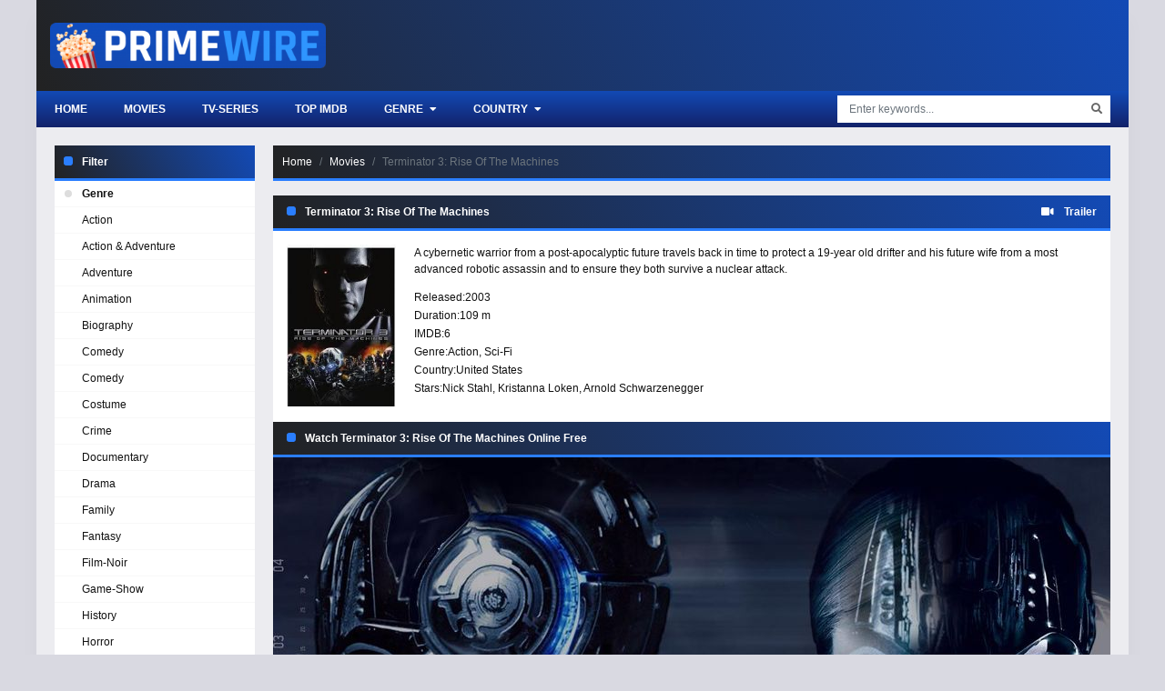

--- FILE ---
content_type: text/css
request_url: https://ww1.primewires.co/css/style.min.css
body_size: 14138
content:
@charset "utf-8";@import 'https://fonts.googleapis.com/icon?family=Material+Icons&display=swap';html{position:relative}body{background:#d9d9e1;font-family:Arial,Helvetica Neue,Helvetica,Roboto;color:#111;font-size:12px;line-height:1.4em;font-weight:400;padding:0;margin:0;-webkit-text-size-adjust:none}a{color:#111;outline:0;-moz-outline:none;cursor:pointer}a:hover{color:#2a7eff;text-decoration:none!important}.btn,button{text-decoration:none!important}.btn{position:relative;border:none;overflow:hidden}.btn.btn-no-border:before,.btn.btn-radius:before{display:none}.btn-radius{border-radius:30px}.btn-filter{background:#15171d!important}.btn-focus{background:#2a7eff!important;color:#fff!important}.btn-primary{background:#2a7eff!important;color:#fff!important;border-color:#2a7eff!important}.btn-secondary{background:#eee!important;border-color:#eee!important;color:#111!important;position:relative}.btn-light{background:#fff!important;border-color:#e2e6ea}.btn-silver{background:#eee!important;border-color:#eee}.btn-more{font-size:11px;padding:5px 10px;border-radius:0;line-height:1em}.b-trailer{color:#fff!important}.b-trailer:hover{color:#2a7eff!important}.block-social .at-resp-share-element .at-share-btn{margin:3px 8px 3px 0!important}.block-social .at-resp-share-element .at-share-btn .at-icon-wrapper{width:26px!important;height:26px!important;line-height:26px!important}.block-social .at-resp-share-element .at-share-btn .at-icon-wrapper svg{width:26px!important;height:26px!important;line-height:26px!important}.dot{width:4px;height:4px;border-radius:50%;background:#666;display:inline-block;margin:3px 10px}.h2-heading{font-size:1.6em!important;margin-bottom:0}.iframe16x9{width:100%;position:relative;padding-bottom:56.25%}.iframe16x9 iframe{position:absolute;top:0;left:0;right:0;bottom:0;width:100%!important;height:100%!important}#search,#sidebar_menu,.film-poster-ahref i,.film-poster-ahref:after,.film-poster-ahref:before,.film-poster-img,.search-content input.search-input{transition:all .5s ease 0s;-webkit-transition:all .5s ease 0s;-moz-transition:all .5s ease 0s}#slider .slide-caption-wrap,.film-poster-ahref:after{transition:all .2s ease 0s;-webkit-transition:all .2s ease 0s;-moz-transition:all .2s ease 0s}.block_area,.film-poster,.nav-item,.nav-item>a,.search-content input.search-input{position:relative}.film-poster{width:100%;padding-bottom:148%;position:relative;overflow:hidden;border-radius:0}.film-poster .film-poster-img{position:absolute;top:0;left:0;right:0;bottom:0;width:100%;min-height:100%}.highlight-text{color:#2a7eff}.social-home{padding:20px;background:#fff;box-shadow:0 5px 5px rgba(0,0,0,5%);margin-bottom:50px;margin-top:-30px}.alert-note{padding:10px}#wrapper{width:1200px;padding:0 5px;box-shadow:0 20px 20px rgba(0,0,0,3%);margin:0 auto;background:#ececf0;position:relative}#header{height:100px;position:relative;z-index:99;margin:0 -5px;background:#222;background:-moz-linear-gradient(63deg,#222 0,#134ab5 100%);background:-webkit-linear-gradient(63deg,#222 0,#134ab5 100%);background:linear-gradient(63deg,#222 0,#134ab5 100%)}#header .container{position:relative}#header #logo{display:inline-block;height:50px;margin:25px 0;float:left;position:relative;text-decoration:none!important}#header #logo img{height:100%;width:auto;margin-right:15px;float:left}#header #logo span{line-height:50px;font-size:26px;font-weight:700;color:#fff!important}#header-sub .header_right-user.logged>.dropdown>.btn-silver{height:40px;max-width:120px;min-width:40px;overflow:hidden;display:inline-block;text-overflow:ellipsis;white-space:nowrap;border-radius:3px;background:#9deae7!important;color:#2a7eff}#mobile_menu{padding:0;color:#111;cursor:pointer;position:absolute;top:60px;left:auto;z-index:4;display:none}#mobile_menu.active i{color:#fff}#mobile_menu i{margin:0;font-size:18px}#header_menu{margin:0;float:left}#header_menu .container{position:relative}#header_menu ul.header_menu-list{list-style:none;padding:0;margin:0;display:block}#header_menu ul.header_menu-list .nav-item{display:inline-block;margin:0;position:relative}#header_menu ul.header_menu-list .nav-item>a{height:30px;line-height:30px;text-transform:uppercase;color:#fff;margin:0;padding:0 20px;display:inline-block;font-size:12px;font-weight:700}#header_menu .header_menu-sub{position:absolute;top:30px;left:0;width:400px;background:#fff;z-index:102;box-shadow:0 10px 10px rgba(0,0,0,.1)}#header_menu .header_menu-sub ul.sub-menu{padding:10px;text-align:left;list-style:none;overflow:hidden;margin-left:-1%;margin-right:-1%}#header_menu .header_menu-sub ul.sub-menu li{width:31.33%;float:left;margin:0 1%}#header_menu .header_menu-sub ul.sub-menu li a{height:26px;line-height:26px;padding:0 10px;display:block;font-size:12px;white-space:nowrap;max-width:100%;overflow:hidden;text-overflow:ellipsis}#header_menu .header_menu-sub ul.sub-menu li:hover a{color:#2a7eff!important}#header_right{position:absolute;top:20px;right:15px}#header_right #search-toggle{display:inline-block}#header-sub{height:auto;padding:5px;margin:0 -5px 20px;background:#12226a;background:-moz-linear-gradient(0,#12226a 0,#134ab5 100%);background:-webkit-linear-gradient(0,#12226a 0,#134ab5 100%);background:linear-gradient(0deg,#12226a 0,#134ab5 100%)}#header-sub .hs-btn{height:36px;font-size:14px}#header-sub .hs-right{float:right}#header-sub .hs-left{float:left}#header-sub .hs-left .hsl-home{float:left;margin-right:20px}#header-sub .hs-left .hsl-home .hsl-home-btn{font-weight:600;line-height:30px;text-transform:uppercase;color:#fff}#header-sub .btn{border-radius:0;font-weight:500}.btn.btn-login{background:#2a7eff;color:#fff;min-width:80px;font-size:12px}.btn.btn-signup{background:0 0;color:#fff;min-width:80px}#header-sub .btn i{display:none}#header-sub .hs-right #hsr-toggle{display:none}#user-slot{display:inline-block;height:30px;position:absolute;right:15px;top:35px}#user-slot i{display:inline-block!important}#user-slot .btn-silver{height:30px;font-size:12px;line-height:30px;padding:0 10px}#header .btn-login{background:0 0!important;color:#fff!important;border:1px solid #fff;height:40px;border-radius:2px;font-weight:600;font-size:16px;padding-left:1rem;padding-right:1rem}#header.active{z-index:102}#header #search-toggle .btn-on-header{font-size:20px}#header #search-toggle.active .btn-on-header{background:#2a7eff;color:#fff}.header_right-user.logged .dropdown-menu{left:auto;right:0;top:110%;font-size:14px;border:none;background:#fff;box-shadow:0 10px 10px rgba(0,0,0,.1)}.header_right-user.logged .dropdown-menu .dropdown-item{padding:7px 20px;background:#fff!important;color:#111;font-size:12px}.header_right-user.logged .dropdown-menu .dropdown-item:hover{color:#2a7eff!important}.header_right-user.logged .dropdown-menu .dropdown-item:active{background:#2a7eff!important;color:#fff!important}#header.header-makeup{background:#31708f;color:#fff}#header.header-makeup #header_menu ul.header_menu-list .nav-item>a{color:#fff}#header-sub.header-sub-makeup{border-top:none}#search{width:300px;margin:0;color:#111;position:relative;float:left}.hsr-user{margin-left:10px}.sb-hs-block .hsr-user{margin-left:0}.search-content{position:relative}.search-content input.search-input{height:30px;color:#111;padding-right:40px;font-size:12px;font-weight:400;background:#fff;border-radius:0;border:1px solid #fff;box-shadow:none}.search-content input.search-input:focus{background:#fff}.search-content .search-submit{width:30px;height:30px;cursor:pointer;line-height:30px;display:inline-block;color:#666;font-size:12px;text-align:center;position:absolute;right:0;top:0;z-index:2}.search-content .search-content{position:relative}.search-content .search-result-pop{background:#fff;color:#111;position:absolute;top:50px;right:0;z-index:6;list-style:none;display:none;border-top:1px solid #2a7eff;border-radius:5px}.search-content .search-result-pop.active{display:block}.search-content .search-result-pop .nav-item{display:block;text-align:left;color:#555;padding:10px;width:100%;border-bottom:1px solid #eee;cursor:pointer}.search-content .search-result-pop .nav-item:hover{background:#eee}.search-content .search-result-pop .nav-item .film-poster{float:left;width:50px;padding-bottom:60px}.search-content .search-result-pop .nav-item .srp-detail{padding-left:60px;padding-top:.7rem;font-size:12px}.search-content .search-result-pop .nav-item .srp-detail .film-name{font-size:14px;font-weight:500;line-height:1.2em;max-width:100%;margin-bottom:8px;height:18px;overflow:hidden;text-overflow:ellipsis;white-space:nowrap;color:#111}.search-content .search-result-pop .nav-bottom{padding:15px;background:#2a7eff!important;font-size:16px;color:#fff;text-align:center;border-bottom:none;border-radius:0 0 5px 5px}.sht-heading{font-size:2.2em;font-weight:300;margin:0 0 30px;color:#fff}.sht-heading strong{font-weight:600}.heading-box{margin:60px 0 20px;text-align:center}.heading-box a{font-weight:600}.heading-box .hb-top .heading-name{font-size:26px;margin:15px 0;color:#2a7eff}.heading-box .hb-bot .description{font-weight:400;font-size:12px;line-height:1.5em;margin-bottom:15px}.hbb-socials button{margin-right:5px}#main-wrapper{margin-bottom:40px;min-height:calc(100vh - 402px)}.bah-setting .btn,.btn-in-headcat{margin:4px 0}#suggest{margin-bottom:30px}.imdb-icon{width:20px;height:20px;margin-right:8px;vertical-align:top}.category_filter .category_filter-content{padding:20px;background:#15171d;border-radius:5px;margin-bottom:20px}.category_filter .category_filter-content .cfc-item{display:block;padding:0 0 15px;margin-bottom:15px;border-bottom:1px solid rgba(255,255,255,.1);width:100%;position:relative;padding-left:80px}.category_filter .category_filter-content .cfc-item.end{border-bottom:none}.category_filter .category_filter-content .cfc-item .ni-head{font-size:16px;font-weight:500;display:inline-block;position:absolute;top:3px;left:0}.category_filter .category_filter-content .ni-list .custom-control-label{line-height:1.6rem;cursor:pointer}.category_filter .category_filter-content .cfc-button .btn{padding-left:15px;padding-right:15px}.category_filter .bah-setting-mobile{margin-bottom:15px}.category_filter .bah-setting-searchpage{display:block}.block_area{display:block;margin-bottom:20px}.block_area.block_area_home{background:#fff}.block_area.block_area_home .bah-content,.block_area.block_area_home .block_area-body{padding:15px}.block_area.block_area_home .bah-content p{margin-bottom:0;line-height:1.5em}.block_area .block_area-header{margin-bottom:0;display:block;width:100%;padding:10px 15px;border-bottom:3px solid #2a7eff;background:#222;background:-moz-linear-gradient(63deg,#222 0,#134ab5 100%);background:-webkit-linear-gradient(63deg,#222 0,#134ab5 100%);background:linear-gradient(63deg,#222 0,#134ab5 100%)}.block_area .block_area-header .cat-heading{font-size:12px;line-height:1.4em;font-weight:700;margin:0;color:#fff}.block_area .block_area-header .cat-heading a{color:#fff}.block_area .block_area-header .viewmore .btn{height:40px;padding-left:0;padding-right:0}.block_area .block_area-header .viewmore .btn:before{display:none}.block_area .block_area-header-tabs{margin-bottom:25px}.block_area .block_area-header-tabs .pre-tabs{border-bottom:none}.block_area .block_area-header-tabs .pre-tabs .nav-item{margin-bottom:0;margin-right:10px}.block_area_home .category_filter{margin-top:-10px}.block_area_home .btn-in-headcat{margin:2px 0}.box-trending{margin-bottom:100px}.x-heading{font-size:1.6em;margin-bottom:10px;font-weight:600}.pre-tabs{border-bottom:2px solid #2a7eff}.pre-tabs .nav-item{margin-right:10px}.pre-tabs .nav-item .nav-link{padding:12px;font-size:18px;color:#fff;background:0 0;border:1px solid #333;border-radius:0}.pre-tabs .nav-item .nav-link:hover{background:#2a7eff}.pre-tabs .nav-item .nav-link.active{background:#2a7eff}.film-poster-ahref i,.film-poster-ahref:before{position:absolute;top:50%;left:50%}.film_list{display:block}.film_list .film_list-wrap{margin:0 -1%}.film_list .film_list-wrap .flw-item{width:14.66%;margin:0 1% 10px;float:left;position:relative}.film_list .film_list-wrap.box-office .flw-item{margin-top:15px;margin-bottom:15px}.film_list-grid-big .film_list-wrap .flw-item{width:15.66%}.flw-item .film-poster .film-poster-ahref{position:absolute;top:0;left:0;right:0;bottom:0;z-index:3;display:inline-block}.flw-item .film-poster .film-poster-ahref:after{content:"";position:absolute;top:auto;right:0;left:0;bottom:0;height:100%;opacity:0;background:rgba(255,255,255,.4);z-index:1}.flw-item .film-poster{margin-bottom:0}.flw-item .pick{position:absolute;z-index:5;top:5px;left:5px;display:inline-block;padding:3px;border-radius:3px;background:rgba(255,255,255,.95);color:#fff;font-size:12px;font-weight:400}.flw-item .pick.film-poster-quality{background:#54bf84}.flw-item .pick.pick-release{background:#fff41d;left:auto;right:5px;color:#000}.flw-item .pick.film-poster-tvseries{text-shadow:0 0 2px rgba(0,0,0,.3);padding:5px 0;line-height:1em;color:#fff;background:#54bf84;font-size:11px;text-transform:uppercase;font-weight:600;width:40px;height:40px;border-radius:50%;text-align:center}.flw-item .pick.film-poster-tvseries span{display:block;font-size:16px;margin-top:5px}.flw-item .pick.film-remove-fav{top:5px;left:auto;right:5px;padding:0;border-radius:4px;text-align:center;width:28px;height:28px;line-height:28px;cursor:pointer;background:#fff;color:#111}.flw-item .pick.film-remove-fav i{overflow:hidden;text-shadow:none}.film_list .film_list-wrap .flw-item .film-detail{text-align:center;position:relative;padding:10px;z-index:3}.film_list .film_list-wrap .flw-item .film-detail .film-name{font-size:12px;line-height:1.4em;margin:0;display:-webkit-box;-webkit-line-clamp:2;-webkit-box-orient:vertical;overflow:hidden;height:36px}.film_list .film_list-wrap .flw-item .film-detail .film-name a{font-weight:500}.film_list .film_list-wrap .flw-item .film-detail .film-infor{margin-bottom:2px}.pre-pagination .pagination .page-item{margin:5px}.pre-pagination .pagination .page-item .page-link{border-radius:5px;padding:12px 15px;border:none!important;background:0 0!important;color:#111;font-weight:400;line-height:1em;font-size:12px}.pre-pagination .pagination .page-item .page-link:hover{color:#2a7eff}.pre-pagination .pagination .page-item.active .page-link{background:#2a7eff!important;color:#fff;cursor:default}.pre-pagination .pagination-lg .page-item .page-link{padding:0 10px;line-height:36px;font-size:16px;border-radius:5px;min-width:36px;text-align:center}.form-container{width:100%;max-width:800px}.modal-backdrop.show{background:#111;opacity:.9}.premodal .modal-content{border-radius:10px;border:none}.premodal .description{font-size:13px;line-height:1.4em;margin-bottom:20px}.premodal-login .modal-content{background:#fff;color:#111!important}.premodal-login .modal-dialog{max-width:480px}.premodal .modal-content .modal-header{border-bottom:0;border-radius:0;padding:15px 30px 0;position:relative;display:block}.premodal .modal-content .modal-header .modal-title{text-align:center;font-weight:600;font-size:1.3em;line-height:1.4em}.premodal .modal-content .close{position:absolute;top:0;right:0;color:#111;background:#fff;margin:0;z-index:3;text-align:center;display:inline-block;padding:10px 15px;opacity:1;text-shadow:none}.premodal .modal-content .close:hover{color:#2a7eff}.premodal .modal-content .modal-body{padding:20px 30px}.premodal-login .modal-content .modal-body{padding:0 30px}.premodal-trailer .modal-content .modal-body{padding:5px}.premodal-trailer .modal-dialog{max-width:800px}.premodal .modal-content .modal-footer{padding:15px;display:block}.preform .form-group{margin-bottom:20px}.preform .form-control{font-size:13px;border-radius:0}.preform .prelabel{font-size:11px;text-transform:uppercase;opacity:.5;font-weight:400;letter-spacing:1px}.preform .custom-control-label{line-height:1.5rem}.preform .login-btn{margin-top:20px!important}.preform .login-btn .btn{padding:10px 20px}.text-forgot{line-height:1.5rem}.link-highlight{color:#2a7eff!important;cursor:pointer}.modal-logo{text-align:center}.modal-logo img{height:40px;width:auto}.premodal .modal-logo{margin-top:-10px}.premodal .alert{font-size:13px;line-height:1.4em;border-radius:0}.premodal .btn{padding:.5rem .75rem}#sidebar_menu_bg{position:fixed;top:0;left:0;right:0;bottom:0;background:rgba(28,28,28,.6);z-index:100;display:none}#sidebar_menu_bg.active{display:block}#sidebar_menu{position:fixed;z-index:101;left:-400px;opacity:0;top:0;bottom:0;overflow-y:auto;width:300px;padding:20px;background:#111;box-shadow:0 0 30px rgba(0,0,0,.3);color:#ccc}#sidebar_menu.active{left:0;opacity:1}#sidebar_menu a{color:#ccc}#sidebar_menu a:hover{color:#fff}#sidebar_menu .sidebar_menu-list{font-size:12px;margin-top:10px}#sidebar_menu .sidebar_menu-list>.nav-item{display:block;width:100%;border-bottom:1px solid #222;position:relative}#sidebar_menu .sidebar_menu-list>.nav-item>.nav-link{display:block;padding:15px 0;color:#fff}#sidebar_menu .sidebar_menu-list>.nav-item>.nav-link:hover{color:#2a7eff}#sidebar_menu .sidebar_menu-list>.nav-item>.toggle-submenu{position:absolute;top:5px;right:-10px;padding:10px;z-index:3;cursor:pointer}#sidebar_menu .sidebar_menu-list>.nav-item>.toggle-submenu:hover{color:#2a7eff}#sidebar_menu .sidebar_menu-list>.nav-item .nav{margin-bottom:20px}#sidebar_menu .sidebar_menu-list>.nav-item .nav>.nav-item{display:block;width:49%;margin-right:1%;float:left}#sidebar_menu .sidebar_menu-list>.nav-item .nav>.nav-item>.nav-link{font-size:12px;padding:6px 0}.loading{position:absolute;top:50%;margin-top:-9px;left:50%;margin-left:-30px}.loading>div{width:18px;height:18px;background-color:#fff;border-radius:100%;display:inline-block;-webkit-animation:sk-bouncedelay 1.4s infinite ease-in-out both;animation:sk-bouncedelay 1.4s infinite ease-in-out both}.loading .span1{-webkit-animation-delay:-.32s;animation-delay:-.32s}.loading .span2{-webkit-animation-delay:-.16s;animation-delay:-.16s}@-webkit-keyframes sk-bouncedelay{0%,100%,80%{-webkit-transform:scale(0)}40%{-webkit-transform:scale(1)}}@keyframes sk-bouncedelay{0%,100%,80%{-webkit-transform:scale(0);transform:scale(0)}40%{-webkit-transform:scale(1);transform:scale(1)}}.loading-relative{display:block;width:100%;height:100%;position:relative;min-height:50px}.film-poster .loading-relative,.watching_player-area .loading-relative{position:absolute;top:0;left:0;bottom:0;right:0;background:rgba(0,0,0,.5)}.search-result-pop .loading-relative{min-height:160px}.bah-filter .btn-in-headcat{border-radius:3px;font-size:14px;line-height:1em;padding:7px 10px;margin:5px 0 0;border:none}.bah-filter .btn-in-headcat i{font-size:12px}#footer{background:0 0;padding:30px 0;position:relative;font-size:12px}#footer .container{position:relative;z-index:3}#footer .footer-about{display:block;text-align:center}#footer .footer-about .footer-fa-text{line-height:1.5em;max-width:800px;margin:0 auto 20px;font-size:12px}#footer .footer-about .footer-fa-menu .space{display:inline-block;margin:0 10px;opacity:.5}#footer .notice{font-size:13px;line-height:1.4em;color:#666}#footer p{margin-bottom:10px}#footer .footer-sites{margin-bottom:20px}#footer .footer-sites .fss-link{display:inline-block;margin:10px 20px;padding:8px 10px;font-size:12px;border:1px solid #2a7eff;border-radius:3px;color:#2a7eff}.information_page{margin:0 auto}.fa-icon-cat{font-size:16px}.detail_page.detail_page-style{position:relative}.detail_page.detail_page-style .cover_follow{background-position:50% 25%;background-size:cover;position:absolute;top:0;left:0;right:0;bottom:0;z-index:1}.detail_page.detail_page-style .cover_follow:before{content:"";position:absolute;top:0;left:0;right:0;bottom:0;z-index:2;background:rgba(11,11,11,.4)}.detail_page.detail_page-style .container{z-index:4;position:relative}.detail_page-watch{position:relative;margin-bottom:0!important}.detail_page-watch .dp-w-cover{position:relative;width:100%;padding-bottom:56.25%;left:0;overflow:hidden;margin-bottom:0}.detail_page-watch .dp-w-cover .dp-w-c-play{background:#2a7eff;color:#fff;border:5px solid #fff;box-shadow:0 20px 20px rgba(0,0,0,.1);width:100px;height:100px;border-radius:50%;text-align:center;position:absolute;top:50%;left:50%;margin-top:-50px;margin-left:-50px;display:inline-block;z-index:2}.detail_page-watch .dp-w-cover .dp-w-c-play:hover{transform:scale(1.1)}.detail_page-watch .dp-w-cover .dp-w-c-play i{line-height:90px;font-size:40px;position:relative;left:5px}.detail_page-watch .detail_page-infor{z-index:5;position:relative;line-height:1.3em;margin:0}.detail_page-style .detail_page-watch .detail_page-infor{margin:0;padding:0;background:0 0;margin-bottom:50px}.detail_page-watch .detail_page-infor .dp-i-content{position:relative}.detail_page .detail_page-infor .dp-i-content{min-height:180px}.detail_page-watch .btn-imdb{background:0 0!important;color:#ffa600!important;font-weight:600;border-color:transparent!important}.dps-spacing{margin:0;height:20px;display:none}.heading-name{font-size:2em;line-height:1.4em;margin:0 0 20px;font-weight:700}.dp-i-c-stick{position:absolute;top:20px;right:20px;bottom:20px;width:300px;padding-left:20px;border-left:1px solid #eee}.dp-i-c-stick .btn-action{display:block;padding:10px 20px;font-size:18px;margin-bottom:10px}.dp-i-c-stick .btn-light{background:#eee!important}.dp-i-c-stick .btn i{font-size:.8em}.dp-genres,.dp-social{margin-bottom:20px}.dp-quality{position:absolute;top:20px;right:20px;background:#2a7eff;color:#fff;font-size:18px;font-weight:600;padding:6px;border-radius:3px}.detail_page.detail_page-style .detail_page-watch .detail_page-infor a.btn-light{color:#111!important}.detail_page .detail_page-watch .detail_page-infor .description{margin-bottom:15px;line-height:1.5em;font-weight:400;max-height:70px;overflow:auto}.detail_page-watch .detail_page-infor .dp-i-stats{margin-bottom:15px}.detail_page .dp-i-c-poster{width:120px;position:absolute;top:0;left:0}.detail_page .dp-i-c-right{padding-left:140px}.dp-i-c-right .elements{margin-bottom:0;line-height:1.4em}.dp-i-c-right .elements .row-line{margin-bottom:10px;position:relative;padding-left:120px}.dp-i-c-right .elements .row-line .type{position:absolute;left:0}.dp-i-c-right .elements .row-line a{color:#2a7eff}.detail_page .dp-i-c-right .sub-heading{font-size:2em;font-weight:600}.detail_page .dp-i-c-right .sub-description{margin-bottom:20px}.btn-xs{font-size:12px;padding:2px 4px;line-height:1em}.btn-xs i{font-size:12px}.btn-rating{position:relative}.detail_page .block-rating{z-index:9;margin-top:30px}.block-rating .rating-result{margin-bottom:15px}.block-rating .rating-result .rr-mark{margin-bottom:5px;font-family:arial;font-size:12px}.detail_page.detail_page-style .block-rating .rating-result .rr-mark{color:#111}.block-rating .rating-result .rr-mark span{font-weight:600;font-size:16px;margin-right:5px}.detail_page.detail_page-style .block-rating .rating-result .rr-mark span{color:#2a7eff}.block-rating .rating-result .progress{height:3px;background:#333}.block-rating .rating-result .progress .bg-success{background:#2a7eff!important}.block-rating button{width:48%;border-radius:2px;border:none;box-shadow:none!important}.block-rating button.btn-focus{background:#2a7eff!important;color:#fff!important}.block-rating button.btn-secondary{background:#444!important;color:#fff}#mv-keywords{margin-bottom:30px;padding:20px;display:block;clear:both;background:#f5f5f5}#mv-keywords a{margin:5px 15px 5px 0;color:#888}#mv-keywords a:hover{color:#79c142}#mv-keywords a h5{font-size:14px;font-weight:400;white-space:nowrap;display:inline-block;margin:0}#mv-keywords a h5:before{content:'#'}.watching_player-area{width:100%;background:#111;padding-bottom:56.25%;position:relative;z-index:98}.watching_player-area.active{z-index:102}.watching_player-area #media-player,.watching_player-area iframe{position:absolute;top:0;left:0;bottom:0;right:0;width:100%!important;height:100%!important;z-index:5}.watching_player-control{background:#111;padding:10px;color:#fff;position:relative}.watching_player-control #pc-vote{display:inline-block}.watching_player-control #pc-vote .pcv-result{line-height:26px;color:#888}.watching_player-control #pc-vote .btn{width:34px}.watching_player-control #pc-vote .btn i{transform:scale(1.2)}.watching_player-control #pc-fav i{color:#fff;transform:scale(1.2);margin-right:15px!important}.watching_player-control a{color:#ccc}.watching_player-control .btn{background:0 0;border:none;color:#eee;font-size:12px}.watching_player-control .btn.active{background:rgba(255,255,255,.2)!important;color:#ccc!important}#turn-off-light:after{content:"Turn off light"}#turn-off-light.active:after{content:"Turn on light"}#turn-off-light.active{position:relative;z-index:100;color:#fff!important}#mask-overlay{position:fixed;top:0;left:0;bottom:0;right:0;z-index:99;background:rgba(11,11,11,.98);display:none}#mask-overlay.active{display:block}.detail_page-servers{margin:0;color:#fff}.dp-s-head{padding:20px 20px 0}.dp-s-head .btn-trailer{border:1px solid #333!important;background:0 0!important;color:#fff!important}.dp-s-head .x-heading{line-height:38px}.detail_page-servers .dp-s-line{padding:15px 15px 5px;position:relative;margin:0}.detail_page-servers .dp-s-line .nav{display:block}.detail_page-servers .dp-s-line span.name{position:absolute;top:30px;left:25px;font-weight:600}.detail_page-servers .dp-s-line .nav .nav-item{margin:0 10px 10px 0;display:inline-block}.detail_page-servers .dp-s-line .nav .nav-item .nav-link{border-radius:2px;background:#eee;font-size:14px;color:#111;border:none!important;text-align:center}.detail_page-servers .dp-s-line .nav .nav-item .nav-link:hover{color:#2a7eff}.detail_page-servers .dp-s-line .nav .nav-item .nav-link.active{background:#2a7eff!important;color:#111!important;border-color:#2a7eff!important}.film_tools{display:block;background:#fff;padding:0 20px}.film_tools .film_tools-item{padding:10px 0}.film_tools .film_tools-item .alert{margin-bottom:0}#box-share{text-align:center;font-size:16px;padding-top:15px;padding-bottom:30px}#box-share .bs-name{font-size:20px;font-weight:600;margin-bottom:10px}#box-share .btn-light{background:#e2e6ea}.information_page .h2-heading,.information_page .h3-heading,.information_page .h4-heading{font-size:1.8em;line-height:1.3em;margin-bottom:10px;font-weight:600}.information_page .h3-heading{font-size:1.5em}.information_page .h4-heading{font-size:1.2em}.information_page p{line-height:1.5em;margin-bottom:1em}.prebreadcrumb .breadcrumb{padding:15px;font-size:12px;background:#333;border-radius:0}.form-control-textarea{max-width:100%;min-width:100%}.block_area_boxed .block_area-header-tabs{margin-bottom:0;border-bottom:none}.block_area_boxed .block_area-header-tabs .pre-tabs{margin-bottom:0}.block_area_boxed .block_area-header-tabs .pre-tabs .nav-link{background:#e0e0e0;color:#333;margin-right:5px}.block_area_manager .btn-lg{border-radius:3px;font-size:16px}.block_area_manager .block_area-header-tabs .pre-tabs .nav-link{border-radius:2px 2px 0 0}.block_area_manager .block_area-header-tabs .pre-tabs .nav-link.active{background:#2a7eff;color:#fff}.block_area_manager .block_area-header-tabs .pre-tabs .nav-item{margin-right:2px}.profile-avatar img{height:120px;width:auto}.block_area_manager .list-group-item{background:0 0;border:none!important;color:#666;margin-bottom:20px;padding:0;padding-bottom:20px;border-bottom:1px solid rgba(255,255,255,5%)!important}.notification-list .list-group-item{background:0 0;padding:10px 0;border:none!important;border-bottom:1px solid #eee!important;color:#111}.notification-list .list-group-item h6{font-size:15px;font-weight:700;margin-bottom:5px!important}.notification-list .list-group-item h6.text-primary{color:#2a7eff!important}.blank_page{width:100%;height:100%;overflow:hidden}.container-404{margin:200px 0}.container-404 .c4-big{font-size:80px;font-weight:600;color:#2a7eff;line-height:1em;margin-bottom:20px}.container-404 .c4-medium{font-size:20px;font-weight:300;line-height:1.2em;margin-bottom:10px}.container-404 .c4-small{font-size:12px;font-weight:400;line-height:1.3em;margin-bottom:30px}.ulclear,.ulclear li{list-style:none;margin:0;padding:0}.seasons-list{margin-bottom:30px;font-size:1.1em;line-height:1.2em}.seasons-list .sl-content{padding:30px}.seasons-list .sl-content .slc-seasons{float:left;width:18%}.seasons-list .sl-content .slc-ul li{display:block;border-bottom:1px solid rgba(255,255,255,5%);padding:2px 0}.seasons-list .sl-content .slc-ul li a{padding:10px 0;display:block}.seasons-list .sl-content .slc-ul li.active a{color:#2a7eff}.seasons-list .sl-content .slc-seasons .slcs-ul li{display:block;margin:0 0 5px}.seasons-list .sl-content .slc-seasons .slcs-ul li a{font-weight:600;padding:12px 20px;height:43px;display:block;background:rgba(22,22,22,5%);border-radius:3px}.seasons-list .sl-content .slc-seasons .slcs-ul li a:hover{background:#2a7eff;color:#fff}.seasons-list .sl-content .slc-seasons .slcs-ul li.active{border-bottom-color:rgba(255,255,255,0)}.seasons-list .sl-content .slc-seasons .slcs-ul li.active a{background:#2a7eff;color:#fff}.seasons-list .sl-content .slc-seasons .slcs-ul li.active .badge{background:#fff!important;color:#111!important}.seasons-list .sl-content .sl-title{font-size:1.4em;line-height:1em;font-weight:300;margin-bottom:20px}.seasons-list .sl-content .sl-title i{font-size:12px;position:relative;top:-2px}.seasons-list .sl-content .slc-eps{float:left;width:82%;padding-left:30px}.seasons-list .sl-content .slc-eps .sl-title{float:left;margin-right:20px}.seasons-list .sl-content .slc-eps .slce-server{display:inline-block}.seasons-list .sl-content .slc-eps .slce-server ul{border:1px solid #fff;border-radius:3px;position:relative;top:-5px;margin-bottom:0!important}.seasons-list .sl-content .slc-eps .slce-server ul li a{padding:8px 10px!important;color:#111;font-size:12px;line-height:1em;border-radius:0!important}.seasons-list .sl-content .slc-eps .slce-server ul li a.active{background:#2a7eff!important;color:#fff!important;border-radius:3px!important}.seasons-list .sl-content .slc-eps .slce-server ul li a:hover{border:none!important;margin:0;color:#2a7eff}.seasons-list .sl-content .slc-eps .slce-list ul{margin-left:-.5%;margin-right:-.5%}.seasons-list .sl-content .slc-eps .slce-list li{margin:0 .5% 5px;width:24%;float:left}.seasons-list .sl-content .slc-eps .slce-list .nav-link{border-radius:3px;font-size:12px;background:#eee!important;height:auto;text-align:left;padding:8px 12px;color:#111!important;border:none!important;width:100%;overflow:hidden;text-overflow:ellipsis;white-space:nowrap;font-weight:400}.seasons-list .sl-content .slc-eps .slce-list .nav-link strong{font-weight:600}.seasons-list .sl-content .slc-eps .slce-list .nav-link i{font-size:10px;margin-right:10px!important;position:relative;top:0}.seasons-list .sl-content .slc-eps .slce-list .nav-link:hover{color:#2a7eff!important}.seasons-list .sl-content .slc-eps .slce-list .nav-link.active{border-color:#2a7eff!important;background:#2a7eff!important;color:#fff!important}.seasons-list .sl-content .slc-eps .slce-list .nav-link.active i,.seasons-list .sl-content .slc-eps .slce-list .nav-link:hover i{opacity:1}.seasons-list{position:relative;padding:15px;margin:0!important}.seasons-list .sl-content{padding:0!important}.detail-extend-toggle{display:none}.film-sort{margin:-15px -15px 0;padding:10px;font-size:12px;background:#000}.film-sort .btn,.film-sort button{font-size:12px;color:#fff}.slcs-ul{max-height:400px;overflow:auto}.text-home{font-weight:400;font-size:1em;line-height:1.4em;margin:50px 0}.text-home a{color:#2a7eff}.text-home .btn-expand{display:none}.premodal .modal-content{color:#111}.premodal .modal-content .modal-body p{line-height:1.4em}.report-list{border:1px solid #ced4da;background:#f7f7f7;margin-bottom:20px!important;border-radius:5px}.rl-block{padding:10px 15px;border-bottom:1px solid #ced4da}.rl-block:last-of-type{border-bottom:none}.rl-block .rl-title{margin-bottom:10px}.rl-reason{margin-bottom:5px}.rl-reason .custom-control{display:inline-block;margin-right:10px}.rl-reason .custom-control label{line-height:24px;cursor:pointer}.report-textarea .form-control{font-size:14px;line-height:1.4em}@media screen and (max-width:479px){.rl-reason .custom-control{display:block;margin-right:0}.report-btn .btn{margin:0 0 10px!important;display:block;width:100%}}.viewmore a{color:#2a7eff}.main-profile-wrap{margin:-25px 0 0;background:0 0;color:#fff;overflow:hidden;width:100%}.main-profile-wrap .mpw-title{font-size:2.5em;font-weight:600;margin-bottom:40px;margin-top:40px}.mpw-tabs .pre-tabs{border-bottom:none}.mpw-tabs .pre-tabs .nav-item .nav-link{padding:15px!important;font-size:16px;border:none!important;border-radius:5px 5px 0 0!important;color:#fff}.mpw-tabs .pre-tabs .nav-item .nav-link:hover{background:rgba(0,0,0,.1)}.mpw-tabs .pre-tabs .nav-item .nav-link.active{background:#15171d!important;color:#fff!important}.block_area_filmlist .block_area_category{padding:30px}.alert-server{background:#eee;color:#2a7eff;margin-top:-10px;border:none;margin-bottom:0;text-align:center}.server-notice{padding:10px 0 15px;font-size:1.1em;line-height:1.3em;opacity:.8}.detail_page-servers .dp-s-line .nav .nav-item{width:auto!important;float:none!important}.detail_page-servers .dp-s-line .nav .nav-item .nav-link{width:auto!important;background:#eee!important;text-align:left!important;border:none!important;position:relative;padding:30px 20px 10px 50px!important;border-radius:3px!important;color:#111!important}.detail_page-servers .dp-s-line .nav .nav-item .nav-link:hover{color:#2a7eff!important}.detail_page-servers .dp-s-line .nav .nav-item .nav-link.active{color:#fff!important;background:#2a7eff!important}.detail_page-servers .dp-s-line .nav .nav-item .nav-link span{font-weight:700}.detail_page-servers .dp-s-line .nav .nav-item .nav-link span:before{content:"Server";position:absolute;top:10px;font-weight:400;font-size:13px}.detail_page-servers .dp-s-line .nav .nav-item .nav-link i{position:absolute;top:50%;transform:translateY(-50%);left:15px;font-size:20px}@media screen and (max-width:480px){.detail_page-servers .dp-s-line .nav .nav-item{width:100%!important;margin:3px 0!important}.detail_page-servers .dp-s-line .nav .nav-item .nav-link{padding:8px 10px 8px 40px!important;font-size:12px}.detail_page-servers .dp-s-line .nav .nav-item .nav-link i{font-size:12px}.detail_page-servers .dp-s-line .nav .nav-item .nav-link span:before{position:relative;top:auto;left:auto;margin-right:6px;font-size:1em}.server-notice{text-align:left!important;font-size:1em;padding-top:0}.seasons-list-new .sl-content .slc-eps .slce-list li{width:99%!important;margin-bottom:5px!important}.watch_page-tv .seasons-list-new{padding:10px 20px 20px!important}.seasons-list-new .sl-content{background:0 0!important;padding:0!important}}.seasons-list-new .sl-content{padding:20px}.seasons-list-new .sl-content .slc-eps{width:100%!important;float:none!important;padding:0!important}.seasons-list-new .sl-content .slc-eps .slce-list li{width:24%;margin-bottom:10px}.seasons-list-new .sl-content .sl-title i{top:auto}.slt-seasons-dropdown{position:relative}.btn-seasons{background:0 0;color:#111!important;padding:5px 0!important;line-height:1.1em;box-shadow:none!important;font-size:12px}.btn-seasons:before{display:none}.dropdown-menu-new{padding:0;border-radius:0;overflow:hidden}.dropdown-menu-new .dropdown-item{padding:8px 15px;font-size:12px;line-height:1em;color:#111;background:0 0!important}.dropdown-menu-new .dropdown-item:hover{color:#2a7eff!important}.dropdown-menu-new .dropdown-item.active{background:#2a7eff!important;color:#fff!important}.stream-center{margin:30px 0;text-align:center}.stream-center .btn-stream{background:#37567d;color:#fff;font-size:14px;font-weight:600;padding:18px 30px}.dp-elements{position:relative}.dp-elements .dp-element{position:relative;margin-bottom:5px}.dp-elements .dp-element .dpe-title{display:inline-block;font-size:12px}.f-tags{margin:20px 0 0}.f-tags a{display:inline-block;padding:6px 10px;border:1px solid #eee;border-radius:20px;font-size:12px;margin:3px}@media screen and (max-width:1299px){.seasons-list-new .sl-content .slc-eps .slce-list li{width:24%}}.pri-dot{width:10px;height:10px;border-radius:3px;background:#2a7eff;display:inline-block;margin-right:10px}.pri-dot-s{width:8px;height:8px;border-radius:10px;background:#ddd;display:inline-block;margin-right:10px}.dropdown-menu-new{overflow:auto;max-height:155px;background:#fff;box-shadow:0 10px 10px rgba(0,0,0,.1)}.block_area_home .bah-tabs{margin-bottom:20px}.block_area_home .bah-tabs .pre-tabs{border:none!important}.block_area_home .bah-tabs .pre-tabs .nav-item{margin-right:8px}.block_area_home .bah-tabs .pre-tabs .nav-item .nav-link{background:#444;border:1px solid #444;border-radius:3px!important;color:#fff;font-size:12px;padding:6px 10px}.block_area_home .bah-tabs .pre-tabs .nav-item .nav-link.active{background:#2a7eff;border:1px solid #2a7eff;color:#111}@media screen and (max-width:480px){.block_area_home .bah-tabs .pre-tabs .nav-item .nav-link{padding:0 6px;font-size:12px;line-height:34px!important}}.panel-block{background:#fff;margin-bottom:20px}.panel-block .panel-header,.prebreadcrumb .breadcrumb{padding:10px;border-color:#333;color:#fff;border-bottom:3px solid #2a7eff;background:#222;background:-moz-linear-gradient(63deg,#222 0,#134ab5 100%);background:-webkit-linear-gradient(63deg,#222 0,#134ab5 100%);background:linear-gradient(63deg,#222 0,#134ab5 100%)}.panel-block .panel-header .cat-heading{font-size:12px;margin:0;font-weight:600;line-height:1.4em;position:relative}.cat-heading{position:relative;padding-left:20px!important}.cat-heading:before{content:"";width:10px;height:10px;border-radius:3px;background:#2a7eff;display:inline-block;position:absolute;top:2px;left:0}.panel-block .panel-body{position:relative;padding:10px}.panel-block .panel-body p{margin-bottom:0;line-height:1.4em}.panel-block .panel-body .link-2col .l2c-block{width:50%;float:left;padding-right:15px}.panel-block .panel-body .link-2col .l2c-block li{margin-bottom:1em}.panel-block .panel-body .link-2col .l2c-block li.head{opacity:.5}.f2-row{position:relative;width:100%}.f2-row .f2r-left{float:left;width:220px}.f2-row .f2r-right{float:right;width:calc(100% - 240px)}@media screen and (max-width:1199px){.f2-row .f2r-left,.f2-row .f2r-right{float:none;width:100%;padding:0;margin-bottom:20px}}.prebreadcrumb .breadcrumb a{color:#fff}.toggle-sidebar{background:#444;color:#fff}.keywords-list ul li{display:inline-block;float:left;margin:0 2px 4px}.keywords-list .kw-link{font-size:12px;display:inline-block;max-width:185px;overflow:hidden;text-overflow:ellipsis;white-space:nowrap;background:#eee;padding:3px 5px;border-radius:3px}.main-profile{max-width:1400px;margin:0 auto}.fs-item{position:relative;display:inline-block;margin-right:15px}.btn-link{background:0 0;color:#fff!important}.btn-link:hover{color:#2a7eff!important}.btn-link.active{background:#2a7eff;color:#fff!important}.btn-blank{background:0 0;color:#ccc}.fs-item .dropdown-menu{font-size:12px}.navi-left-ul{margin:-10px}.navi-left-ul .nlu-list li{border-bottom:1px solid #f8f8f8;padding:6px 10px;position:relative;padding-left:30px}.navi-left-ul .nlu-list li.nlu-head{font-weight:700}.navi-left-ul .nlu-list li.nlu-head a{font-weight:700}.navi-left-ul .nlu-list li.nlu-head .pri-dot-s{position:absolute;left:11px;top:50%;transform:translateY(-50%)}.navi-left-ul .nlu-list li a{cursor:pointer}.navi-left-ul .nlu-list li a.active,.navi-left-ul .nlu-list li a:hover{color:#2a7eff}.film-by-rows{display:block}.film-by-rows .fbr-2col-block{width:50%;float:left;position:relative}.film-by-rows .fbr-2col-block:before{content:"";position:absolute;top:0;right:0;bottom:0;width:1px;height:100%;background:rgba(0,0,0,.1)}.film-by-rows .fbr-2col-block:nth-of-type(2):before{display:none}.film-by-rows .fbr-line.fbr-head{background:#1d3157;color:#fff}.film-by-rows .fbr-line .fbrl-item{padding:10px;float:left;display:inline-block}.film-by-rows .fbr-line .fbrl-item.fbrl-thumb{width:50px;text-align:center;margin-left:5px}.film-by-rows .fbr-line .fbrl-item.fbrl-title{max-width:720px}.film-by-rows .fbr-2col-block .fbr-line .fbrl-item.fbrl-title{max-width:280px}.film-by-rows .fbr-line .fbrl-item.fbrl-quality,.film-by-rows .fbr-line .fbrl-item.fbrl-rating{width:60px;text-align:center;font-weight:700;float:right}.film-by-rows .fbr-content .fbrl-item.fbrl-quality,.film-by-rows .fbr-content .fbrl-item.fbrl-rating{padding-top:22px}.film-by-rows .fbr-line .fbrl-item.fbrl-quality .badge{font-size:12px;background:#444;color:#fff}.film-by-rows .fbr-line .fbrl-item.fbrl-quality .badge-info{background:#3563ff;color:#fff}.film-by-rows .fbr-line .fbrl-item .film-name{font-size:12px;font-weight:700;color:#fff;margin:5px 0;max-width:100%;overflow:hidden;text-overflow:ellipsis;white-space:nowrap}.film-by-rows .fbr-line .fbrl-item .film-stats{color:#888;font-size:11px}.block_area-body .film-by-rows{margin:-15px}.fbr-line.fbr-content:nth-of-type(2n+1){background:rgba(0,0,0,4%)}.tab-basic{border:none!important}.tab-basic .nav-item{margin:0}.tab-basic .nav-item .nav-link{padding:0!important;background:0 0!important;border:none!important;color:#fff!important}.tab-basic .nav-item .nav-link.active{color:#2a7eff!important}.grecaptcha-badge{display:none}.jw-title{display:block!important}.jw-flag-user-inactive .jw-title{display:none!important}.jwplayer{overflow:visible!important}.detail-tags .btn-dtag{background:rgba(255,255,255,5%);color:#888;margin-right:10px;margin-bottom:10px;font-weight:300;font-size:12px}@media screen and (max-width:1199px){#watch-iframe{height:600px!important}#mask-player{height:600px!important}}@media screen and (max-width:998px){#watch-iframe{height:500px!important}#mask-player{height:500px!important}}@media screen and (max-width:759px){#watch-iframe{height:400px!important}#mask-player{height:400px!important}}@media screen and (max-width:639px){#watch-iframe{height:300px!important}#mask-player{height:300px!important}}.slide-genre-item{color:#fff}#watch-player.jw-error{padding-bottom:56.25%!important}.container{max-width:100%}@media screen and (max-width:1199px){body{background:#000}#wrapper{padding:0;width:100%;overflow:hidden}#header-sub{display:none}#header{height:60px;text-align:center;margin-bottom:20px}#header .container{padding-left:0;padding-right:0}#header_menu{display:none}#header_menu ul.header_menu-list{display:none}#header_menu .container:before{display:none}#header #search-toggle.active .btn-on-header{background:0 0;color:#aceb2f}body.body-hidden{width:100%;height:100%;overflow:hidden;position:fixed;top:0;bottom:0;right:0;left:0}#mobile_menu{top:10px;width:30px;height:40px;text-align:center;left:15px;display:block;background:0 0!important;border:none;border-radius:3px}#mobile_menu i{font-size:16px;line-height:40px;height:40px;color:#fff}#header #logo{height:30px;width:auto;text-align:center;margin:15px 0;position:absolute;font-size:0;left:50%;transform:translateX(-50%);padding-right:0}#header #logo img{display:inline-block;float:none;vertical-align:top}#header #logo span{display:inline-block;line-height:30px;float:none;font-size:16px}#header-sub{padding:15px 0}#user-slot{top:10px}#user-slot .btn-silver{background:0 0!important;height:40px;line-height:40px;padding:0 15px;color:#fff;box-shadow:none!important}.search-content input.search-input{background:#fff!important;color:#111;border-radius:5px;font-size:12px}.search-content .search-icon{color:#111}.block_area_boxed .block_area-content{padding:20px}.detail_page-watch .detail_page-infor{min-height:410px}.seasons-list .sl-content .slc-seasons{width:23%}.seasons-list .sl-content .slc-eps{width:77%;padding-left:20px}.seasons-list .sl-content{padding:20px}.seasons-list .sl-content .slc-eps .slce-list li{width:32.33%}#footer .footer-menu .fm-block{font-size:14px}}@media screen and (max-width:998px){.box-trending{margin-bottom:40px}.film_list .film_list-wrap .flw-item{width:24%!important;margin:0 .5% 10px!important}.box-trending .film_list .film_list-wrap .flw-item{width:32.33%!important}#header-sub{margin-bottom:20px}.heading-box{margin-top:30px}.film_related .container{padding-left:15px;padding-right:15px}.block-area.block_area-home .block_area-header .cat-heading{height:30px;font-size:16px!important}#footer .footer-about,#footer .footer-menu{width:100%;float:none;min-height:auto;margin-bottom:30px}#footer .footer-logo-block{text-align:center}.seasons-list .sl-content .slc-eps .slce-list li{width:49%}.block_area .block_area-header-tabs .bah-tabs .pre-tabs .nav-item .nav-link{font-size:13px;line-height:30px;padding:0 10px;display:inline-block}#slider .slide-caption .slide-caption-info{display:none}#slider{padding-bottom:40%}#slider .slide-caption p.sc-desc{margin-bottom:25px}.social-home{margin-bottom:30px}.block_area .block_area-header .cat-heading{padding:0;height:auto}.dp-i-c-stick{position:relative;top:auto;right:auto;bottom:auto;left:auto;width:100%;padding-left:0;border-left:none}.detail_page .dp-i-c-right{padding:0}.detail_page .dp-i-c-poster{width:80px;top:auto;left:auto;position:relative;margin:10px auto 0;overflow:hidden}.detail_page .block-rating{display:none}.dp-i-c-stick{overflow:hidden;margin-left:-1%;margin-right:-1%;width:auto;margin-bottom:10px}.dp-i-c-stick .btn-light{display:none}.dp-i-c-stick .btn-action{width:48%;margin:0 1%;float:left}#mv-keywords{margin-bottom:0}.detail_page .detail_page-watch .detail_page-infor .description{letter-spacing:normal}.film-by-rows .fbr-2col-block{width:100%;float:none;padding-bottom:4px}.film-by-rows .fbr-2col-block:before{left:0;top:auto;height:4px;width:100%;background:#666}}@media screen and (max-width:759px){.film_list .film_list-wrap .flw-item{width:32.33%!important}.block-rating button{float:none!important;width:100%;margin:0 0 5px}.detail_page-watch .detail_page-infor .dp-i-stats .item.float-right.ml-3{display:none}.detail_page-servers .dp-s-line span.name{position:relative;top:auto;left:auto;margin-bottom:5px;display:inline-block;width:100%}.detail_page-servers .dp-s-line{padding:15px}.dp-s-head{padding:15px 15px 0}.block_area_category .block_area-header .bah-setting{display:none}.category_filter .bah-setting-mobile{display:block}#turn-off-light{display:none}.detail_page-servers .dp-s-line ul.nav .nav-item .nav-link{width:100%}.container-404{margin:100px 0}.seasons-list .sl-content .slc-seasons{float:none;width:100%;margin-bottom:30px;overflow:hidden}.seasons-list .sl-content .slc-seasons .slcs-ul{margin-left:-1%;margin-right:-1%}.seasons-list .sl-content .slc-seasons .slcs-ul li{float:left;width:18%;margin:0 1% 5px}.seasons-list .sl-content .slc-seasons .slcs-ul li .badge{display:none}.seasons-list .sl-content .slc-seasons .slcs-ul li a{padding:10px 12px;height:auto}.seasons-list .sl-content .slc-eps{width:100%;float:none;padding-left:0;position:relative}.detail_page-watch .dp-w-cover .dp-w-c-play{transform:scale(.75)}.detail_page-watch .dp-w-cover .dp-w-c-play:hover{transform:scale(.8)}#slider .slide-caption-wrap{display:none}.header_right-user.logged>.dropdown>.btn-silver{min-width:40px}#header-sub .hs-right #hsr-toggle{display:inline-block}.hsr-show{display:none;position:absolute;right:0;width:100%;top:70px;padding:15px;padding-top:0;background:#fff;box-shadow:0 10px 10px rgba(0,0,0,5%)}.hsr-show.active{display:block}.hsr-show .hs-item{display:none}#search{float:none;overflow:hidden;width:100%}#header-sub{position:relative}}@media screen and (max-width:639px){.film_list .film_list-wrap .flw-item{width:49%!important}.box-trending .film_list .film_list-wrap .flw-item{width:49%!important}.pre-tabs .nav-item .nav-link{font-size:14px}.pre-tabs .nav-item .nav-link i{display:none}.header_right-user.logged>.dropdown>.btn-primary{font-size:0;width:30px;margin:5px 0;padding:0;line-height:normal;border:none;background:#fff!important;color:#08ab4b!important}.header_right-user.logged>.dropdown>.btn-primary i{font-size:20px;margin-left:0!important;line-height:30px}.bah-filter .btn-in-headcat{font-size:0;border-radius:3px!important}.bah-filter .btn-in-headcat i{margin-right:0!important}.watch_page .dp-i-c-poster{position:relative}.detail_page .dp-i-c-right{padding:0}.detail_page.detail_page-style .dp-i-c-poster{top:-80px;left:5px;z-index:2;position:absolute}.detail_page.detail_page-style .block-rating .rating-result .rr-mark{color:#fff}.detail_page.detail_page-style .block-rating .rating-result .rr-mark span{color:#fff}.block-rating .rating-result .progress{background:#fff}.detail_page.detail_page-style .dp-i-c-poster .film-poster{display:none}.detail_page.detail_page-style .dp-i-c-poster .btn{display:none}.detail_page.detail_page-style .dp-i-c-right{padding-right:0}.heading-name{font-size:24px;line-height:1.4em}.detail_page.detail_page-style .detail_page-watch{margin:0;padding:0}#pc-comment{display:none}.detail_page.detail_page-style .block-rating{margin-top:15px;display:none}.watch_page .dp-i-c-poster .film-poster{width:100px;padding-bottom:143px;float:left}.watch_page .dp-i-c-poster .block-rating{padding-left:120px;padding-top:20px}.watch_page .dp-i-c-poster .block-rating .rating-result .rr-mark{font-size:20px}.watch_page .dp-i-c-poster .block-rating .rating-result .rr-mark span{font-size:40px}.watch_page .dp-i-c-right{padding-left:0;padding-top:10px;display:inline-block;width:100%;position:relative}.pre-pagination{margin:20px 0!important}.seasons-list{font-size:12px;line-height:1.2em}.detail-extend{display:none}.detail-extend.active{display:block}.detail_page-style .detail_page-watch .detail_page-infor{min-height:0}.detail_page-tv .dp-i-c-right .heading-name{padding-right:40px;position:relative}.detail_page-tv .dp-i-c-right .detail-extend-toggle{position:absolute;display:inline-block;top:85px;right:30px;cursor:pointer;width:30px;height:30px;text-align:center;line-height:30px;border-radius:50%;background:#fff;color:#fff}.detail_page-tv .dp-i-c-right .detail-extend-toggle i{line-height:1em}.detail_page-tv.watch_page-tv .dp-i-c-right .detail-extend-toggle{top:10px}.detail_page-tv .detail_page-infor .dp-i-content{min-height:0}.dp-i-c-right .elements.tags{margin-bottom:0}.detail_page-watch .detail_page-infor{min-height:0}.prebreadcrumb{display:none}.watching .container{padding:0}.detail_page-servers{margin:0;border-radius:0}.detail_page-servers .dp-s-line .nav .nav-item .nav-link{padding:10px}.watch_page-tv .seasons-list{background:#111;margin:0 -15px 20px!important}.main-profile-wrap .mpw-title{display:none}.main-profile-wrap{margin-top:-20px;padding-top:20px}.mpw-tabs .pre-tabs .nav-item .nav-link{font-size:13px}.heading-box .hb-top .heading-name{font-size:18px;margin:10px 0}.film-sort>.block{float:none;display:block;width:100%}.film-sort>.block.float-right{margin-top:10px}.contact-social-icons .btn{padding:6px 12px!important;font-size:12px;margin:0 3px 5px 0!important}}@media screen and (max-width:480px){.swiper-container-horizontal>.swiper-pagination{display:none}#slider{padding-bottom:50%}#slider-wrap{margin-bottom:15px}.block_area_manager .block_area-header-tabs{display:none}.detail_page.detail_page-style .detail_page-watch .detail_page-infor a.btn-light.float-right{display:none}.detail_page.detail_page-style .detail_page-watch .detail_page-infor a.btn-light.btn-favorite{display:none}.detail_page-watch .detail_page-infor .dp-i-stats i{display:none}.detail_page-watch .detail_page-infor .dp-i-stats .item{padding-right:8px;border-right:1px solid #666;margin-right:8px!important;white-space:nowrap}.premodal-login .modal-content .modal-body{padding:20px}.premodal .modal-logo{display:none}.block_area_manager .notification-list .justify-content-between{display:block!important}.block_area_manager .notification-list .justify-content-between small{margin-bottom:5px;display:inline-block;width:100%}.block_area_manager .notification-list .list-group-item{box-decoration-break:none}#main-wrapper{margin-bottom:30px!important}.detail_page-servers .dp-s-line ul.nav{max-height:400px;overflow:auto}.bah-setting .btn{width:48%;margin:1%!important;float:left;padding:8px 10px}.bah-setting-mobile{overflow:hidden}.container-404{margin:50px 0}.container-404 .c4-big{font-size:80px;line-height:1em}.container-404 .c4-medium{font-size:18px;line-height:1.2em}.container-404 .c4-button .btn{display:block}#footer .footer-menu .ulclear li{margin-right:0}.watching .prebreadcrumb{display:none}.seasons-list .sl-content .slc-seasons .slcs-ul li{width:31.33%}.seasons-list .sl-content .slc-eps .slce-list li{width:98%}.seasons-list .sl-content .slc-seasons{margin-bottom:20px}.seasons-list .sl-content .slc-seasons .slcs-ul li a{border:1px solid transparent}.seasons-list .sl-content .sl-title{margin-bottom:15px}.seasons-list .sl-content .slc-eps .slce-list .nav-link{height:auto;padding:10px 15px}.heading-name{font-size:20px}#header_right .btn-on-header.btn-login{font-size:0;padding-left:.75rem;padding-right:.75rem}#header_right .btn-on-header.btn-login i{display:inline-block;font-size:20px;margin-right:0!important}#header_right .logged .btn-silver span{display:none}#header_right .logged .btn-silver i{margin-left:0!important}.social-home{padding:15px;margin-bottom:20px}.watching_player-control #pc-vote .btn{margin-right:0!important}.watching_player-control{padding:10px 0}.detail_page .dp-i-c-right .sub-heading{font-size:20px;line-height:1.4em}.detail_page .dp-i-c-right .sub-description{line-height:1.4em}.dp-i-c-right .elements{font-size:14px}.detail_page-style .detail_page-watch .detail_page-infor{margin-bottom:0}}@media screen and (max-width:479px){.block_area .block_area-header{position:relative}.bah-filter .btn-in-headcat,.pre-tabs .nav-item .nav-link{font-size:12px;padding:0 10px;line-height:30px}.block_area .block_area-header-tabs .pre-tabs .nav-item{margin-bottom:5px}.bah-filter .btn-in-headcat{font-size:0;line-height:0}.bah-filter .btn-in-headcat i{line-height:30px;display:inline-block}.block_area_home .category_filter{margin-top:-10px}.category_filter .category_filter-content{padding:10px}.category_filter .category_filter-content .cfc-item .ni-head{position:relative;top:auto;left:auto;display:inline-block;width:100%;margin-bottom:10px}.category_filter .category_filter-content .cfc-item{padding-left:0}.detail_page.detail_page-style .block-rating{display:none}.detail_page-watch .dp-w-cover{padding-bottom:45%}.pre-tabs .nav-item{margin-right:2px}#suggest .pre-tabs .nav-item .nav-link{margin-right:0}.seasons-list .sl-content .slc-eps .slce-server{display:block;margin-bottom:15px}.seasons-list .sl-content .slc-eps .slce-server ul{top:auto;float:none}.seasons-list .sl-content .slc-eps .sl-title{float:none;font-size:1.3em;line-height:1.1em}.seasons-list .sl-content .slc-eps .slce-list ul{max-height:400px;overflow:auto}.detail_page-watch .detail_page-infor .dp-i-stats .item{border-right:none;padding-right:0;margin-bottom:5px}.detail_page-watch .detail_page-infor .dp-i-stats .item.mr-3{display:none}.watch_page-tv .seasons-list{padding:15px 30px 30px}.seasons-list .sl-content{padding:0}.detail_page-watch .dp-w-cover{padding-bottom:0;height:200px}.pre-pagination .pagination{display:block;height:44px;overflow:hidden;white-space:nowrap;text-align:center}.pre-pagination .pagination .page-item{margin:2px;display:inline-block}.block_area.block_area_home .bah-content,.block_area.block_area_home .block_area-body{padding:10px}.block_area-body .film-by-rows{margin:-10px}.film-sort{margin:-10px -10px 0}.film-sort .btn,.film-sort button{font-size:11px;padding:3px 6px}.film-by-rows .fbr-2col-block .fbr-line .fbrl-item.fbrl-title,.film-by-rows .fbr-line .fbrl-item.fbrl-title{max-width:190px}.film-by-rows .fbr-line .fbrl-item.fbrl-rating{display:none}.film_list .film_list-wrap .flw-item .film-detail-fix .fd-infor .fdi-type{display:none}.film_list .film_list-wrap .flw-item{width:31.33%!important;margin:0 1% 10px!important}.film_list .film_list-wrap{margin:0 -1%}.film_list .film_list-wrap .flw-item .film-detail-fix{padding-right:0}.detail_page .detail_page-infor .dp-i-content{padding:20px}.detail_page-tv .dp-i-c-right .detail-extend-toggle{top:75px;right:20px}.seasons-list{padding:10px;padding-bottom:30px}.seasons-list .sl-content .slc-eps .slce-server ul li a.active{background:#08ab4b!important;color:#fff!important;border-radius:5px!important}.detail_page-servers .dp-s-line ul.nav .nav-item{width:98%}.watching_player-control .btn.btn-download{font-size:14px}.watching_player-control .btn.btn-download i{font-size:20px;margin-right:10px!important}.detail_page .detail_page-infor .dp-i-content{padding:15px}.dp-i-c-stick .btn-action{font-size:16px;padding:10px}.detail_page-watch{margin:0 -15px 20px!important}.main-profile-wrap{padding:10px 0;margin:0}.mpw-tabs .pre-tabs{display:block;margin-left:-1%;margin-right:-1%}.mpw-tabs .pre-tabs .nav-item .nav-link{line-height:20px;padding:5px 10px;width:48%;float:left;display:inline-block;border-radius:0!important;background:rgba(0,0,0,.2);margin:1%}.mpw-tabs .pre-tabs .nav-item .nav-link.active{background:#2a7eff!important}.detail_page .detail_page-infor .dp-i-content{padding:0 15px}.alert{font-size:12px}.watching_player{font-size:12px}#user-slot .btn-silver{font-size:0}#user-slot .btn-silver i{font-size:14px;margin-right:0!important;line-height:40px}.block_area .block_area-header,.panel-block .panel-header{padding:10px 15px}.alert-note{padding:0}.film_list .film_list-wrap .flw-item .film-detail .film-name{font-size:11px;-webkit-line-clamp:1;height:auto}.film_list .film_list-wrap .flw-item .film-detail{padding:5px}#header #logo{transform:none;left:60px}#header #logo img{margin-right:10px}.dot{margin:2px 4px}}@media screen and (max-width:320px){.detail_page-servers .dp-s-line ul.nav .nav-item{margin-bottom:5px}}